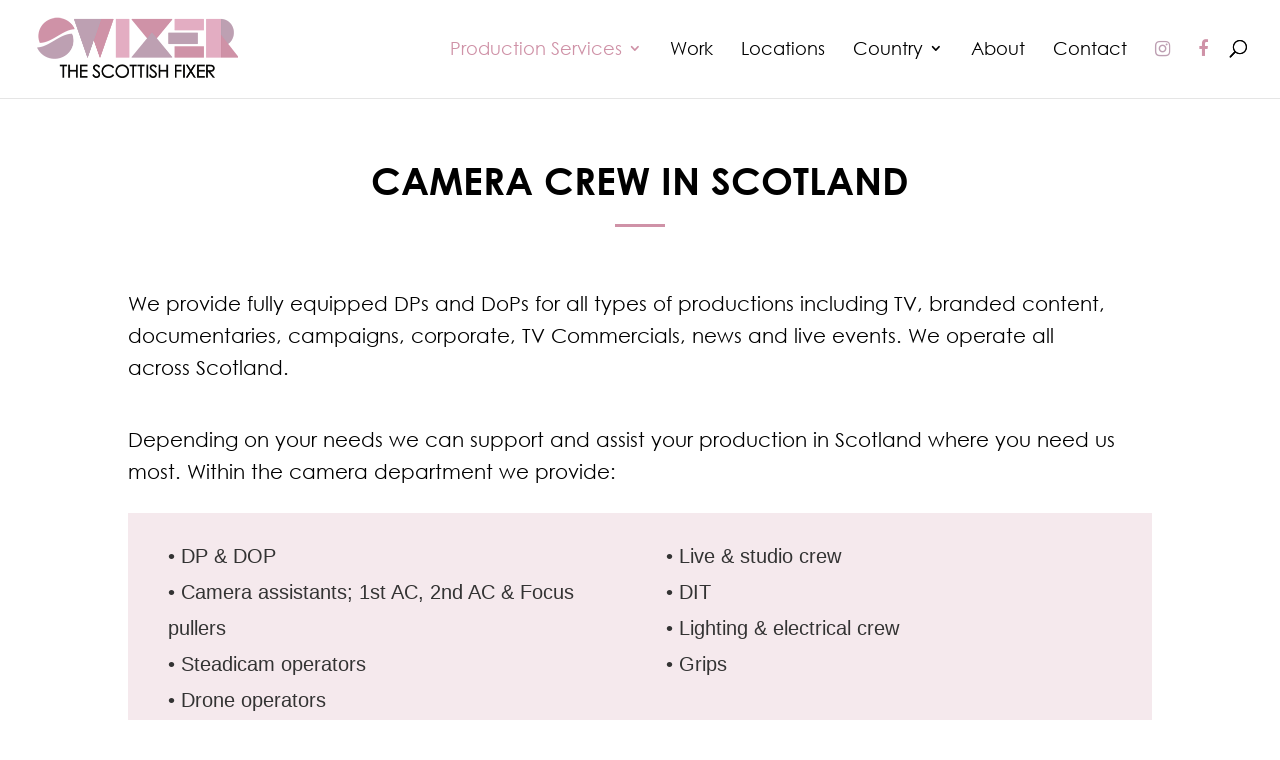

--- FILE ---
content_type: text/css
request_url: https://scottishfixers.com/wp-content/et-cache/239068/et-core-unified-deferred-239068.min.css?ver=1735839412
body_size: 465
content:
div.et_pb_section.et_pb_section_3,div.et_pb_section.et_pb_section_4{background-image:url(https://scottishfixers.com/wp-content/uploads/scottish-fixer-swixer-local-production-services-in-scotland-bridge-scaled.jpeg)!important}.et_pb_section_3,.et_pb_section_4{height:3000px;height:100%!important}.et_pb_section_3.et_pb_section{padding-top:86px;padding-bottom:83px}.et_pb_section_4.et_pb_section{padding-top:86px;padding-bottom:83px;background-color:rgba(0,0,0,0.25)!important}.et_pb_text_6.et_pb_text{color:#ffffff!important}.et_pb_text_6 h1{font-weight:700;text-align:center}.et_pb_text_6 h2{font-family:'CENTRY GOTHIC',sans-serif;font-weight:600;text-transform:uppercase;font-size:38px;line-height:1.2em;text-align:center}.et_pb_text_6{margin-bottom:0px!important;max-width:550px}.et_pb_divider_1{max-width:50px}.et_pb_divider_1:before{border-top-color:#cf92a7;border-top-width:3px}.et_pb_row_9{border-color:#CF92A7;border-bottom-width:10px;box-shadow:0px 2px 18px 0px rgba(0,0,0,0.3);background-color:#fff;opacity:0.8}.et_pb_row_9.et_pb_row{padding-top:60px!important;padding-right:30px!important;padding-bottom:60px!important;padding-left:30px!important;margin-top:3vw!important;margin-bottom:3vw!important;padding-top:60px;padding-right:30px;padding-bottom:60px;padding-left:30px}.et_pb_text_7.et_pb_text{color:#000000!important}.et_pb_text_6.et_pb_module,.et_pb_divider_1.et_pb_module{margin-left:auto!important;margin-right:auto!important}@media only screen and (max-width:980px){.et_pb_row_9{border-bottom-width:10px}}@media only screen and (max-width:767px){.et_pb_row_9{border-bottom-width:10px}}